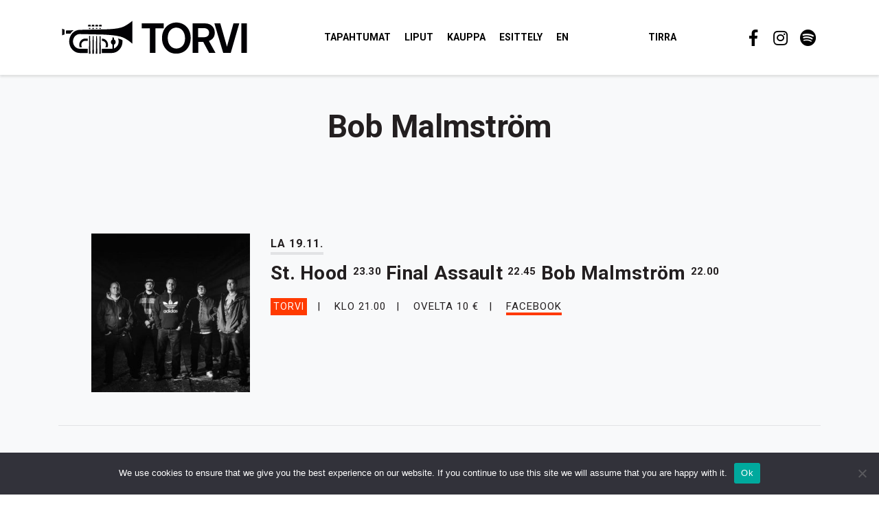

--- FILE ---
content_type: text/html; charset=UTF-8
request_url: https://ravintolatorvi.fi/selaa/bob-malmstrom/
body_size: 7241
content:
<!doctype html>
<html lang="fi">
<head>
  <meta charset="UTF-8">
  <meta name="viewport" content="width=device-width, initial-scale=1, shrink-to-fit=no">
  <link rel="profile" href="https://gmpg.org/xfn/11">
    <link rel="preconnect" href="https://fonts.googleapis.com"> 
  <link rel="preconnect" href="https://fonts.gstatic.com" crossorigin> 
  <link href="https://fonts.googleapis.com/css2?family=Roboto+Condensed&family=Roboto+Slab:wght@400;700&family=Roboto:wght@400;700&display=swap" rel="stylesheet">
  <meta name='robots' content='index, follow, max-image-preview:large, max-snippet:-1, max-video-preview:-1' />
	<style>img:is([sizes="auto" i], [sizes^="auto," i]) { contain-intrinsic-size: 3000px 1500px }</style>
	
	<!-- This site is optimized with the Yoast SEO plugin v26.2 - https://yoast.com/wordpress/plugins/seo/ -->
	<title>Bob Malmström - Ravintola Torvi</title>
	<link rel="canonical" href="https://ravintolatorvi.fi/selaa/bob-malmstrom/" />
	<meta property="og:locale" content="fi_FI" />
	<meta property="og:type" content="article" />
	<meta property="og:title" content="Bob Malmström - Ravintola Torvi" />
	<meta property="og:url" content="https://ravintolatorvi.fi/selaa/bob-malmstrom/" />
	<meta property="og:site_name" content="Ravintola Torvi" />
	<meta name="twitter:card" content="summary_large_image" />
	<script type="application/ld+json" class="yoast-schema-graph">{"@context":"https://schema.org","@graph":[{"@type":"CollectionPage","@id":"https://ravintolatorvi.fi/selaa/bob-malmstrom/","url":"https://ravintolatorvi.fi/selaa/bob-malmstrom/","name":"Bob Malmström - Ravintola Torvi","isPartOf":{"@id":"https://ravintolatorvi.fi/#website"},"breadcrumb":{"@id":"https://ravintolatorvi.fi/selaa/bob-malmstrom/#breadcrumb"},"inLanguage":"fi"},{"@type":"BreadcrumbList","@id":"https://ravintolatorvi.fi/selaa/bob-malmstrom/#breadcrumb","itemListElement":[{"@type":"ListItem","position":1,"name":"Etusivu","item":"https://ravintolatorvi.fi/"},{"@type":"ListItem","position":2,"name":"Bob Malmström"}]},{"@type":"WebSite","@id":"https://ravintolatorvi.fi/#website","url":"https://ravintolatorvi.fi/","name":"Ravintola Torvi","description":"Lahen baarikulttuurin kehto","potentialAction":[{"@type":"SearchAction","target":{"@type":"EntryPoint","urlTemplate":"https://ravintolatorvi.fi/?s={search_term_string}"},"query-input":{"@type":"PropertyValueSpecification","valueRequired":true,"valueName":"search_term_string"}}],"inLanguage":"fi"}]}</script>
	<!-- / Yoast SEO plugin. -->


<link rel="alternate" type="application/rss+xml" title="Ravintola Torvi &raquo; syöte" href="https://ravintolatorvi.fi/feed/" />
<link rel="alternate" type="application/rss+xml" title="Ravintola Torvi &raquo; kommenttien syöte" href="https://ravintolatorvi.fi/comments/feed/" />
<link rel="alternate" type="application/rss+xml" title="Ravintola Torvi &raquo; Bob Malmström avainsanan RSS-syöte" href="https://ravintolatorvi.fi/selaa/bob-malmstrom/feed/" />
<link rel='stylesheet' id='sbi_styles-css' href='https://ravintolatorvi.fi/wp-content/plugins/instagram-feed/css/sbi-styles.min.css?ver=6.9.1' type='text/css' media='all' />
<link rel='stylesheet' id='wp-block-library-css' href='https://ravintolatorvi.fi/wp-includes/css/dist/block-library/style.min.css?ver=6.8.3' type='text/css' media='all' />
<style id='classic-theme-styles-inline-css' type='text/css'>
/*! This file is auto-generated */
.wp-block-button__link{color:#fff;background-color:#32373c;border-radius:9999px;box-shadow:none;text-decoration:none;padding:calc(.667em + 2px) calc(1.333em + 2px);font-size:1.125em}.wp-block-file__button{background:#32373c;color:#fff;text-decoration:none}
</style>
<style id='global-styles-inline-css' type='text/css'>
:root{--wp--preset--aspect-ratio--square: 1;--wp--preset--aspect-ratio--4-3: 4/3;--wp--preset--aspect-ratio--3-4: 3/4;--wp--preset--aspect-ratio--3-2: 3/2;--wp--preset--aspect-ratio--2-3: 2/3;--wp--preset--aspect-ratio--16-9: 16/9;--wp--preset--aspect-ratio--9-16: 9/16;--wp--preset--color--black: #000000;--wp--preset--color--cyan-bluish-gray: #abb8c3;--wp--preset--color--white: #ffffff;--wp--preset--color--pale-pink: #f78da7;--wp--preset--color--vivid-red: #cf2e2e;--wp--preset--color--luminous-vivid-orange: #ff6900;--wp--preset--color--luminous-vivid-amber: #fcb900;--wp--preset--color--light-green-cyan: #7bdcb5;--wp--preset--color--vivid-green-cyan: #00d084;--wp--preset--color--pale-cyan-blue: #8ed1fc;--wp--preset--color--vivid-cyan-blue: #0693e3;--wp--preset--color--vivid-purple: #9b51e0;--wp--preset--gradient--vivid-cyan-blue-to-vivid-purple: linear-gradient(135deg,rgba(6,147,227,1) 0%,rgb(155,81,224) 100%);--wp--preset--gradient--light-green-cyan-to-vivid-green-cyan: linear-gradient(135deg,rgb(122,220,180) 0%,rgb(0,208,130) 100%);--wp--preset--gradient--luminous-vivid-amber-to-luminous-vivid-orange: linear-gradient(135deg,rgba(252,185,0,1) 0%,rgba(255,105,0,1) 100%);--wp--preset--gradient--luminous-vivid-orange-to-vivid-red: linear-gradient(135deg,rgba(255,105,0,1) 0%,rgb(207,46,46) 100%);--wp--preset--gradient--very-light-gray-to-cyan-bluish-gray: linear-gradient(135deg,rgb(238,238,238) 0%,rgb(169,184,195) 100%);--wp--preset--gradient--cool-to-warm-spectrum: linear-gradient(135deg,rgb(74,234,220) 0%,rgb(151,120,209) 20%,rgb(207,42,186) 40%,rgb(238,44,130) 60%,rgb(251,105,98) 80%,rgb(254,248,76) 100%);--wp--preset--gradient--blush-light-purple: linear-gradient(135deg,rgb(255,206,236) 0%,rgb(152,150,240) 100%);--wp--preset--gradient--blush-bordeaux: linear-gradient(135deg,rgb(254,205,165) 0%,rgb(254,45,45) 50%,rgb(107,0,62) 100%);--wp--preset--gradient--luminous-dusk: linear-gradient(135deg,rgb(255,203,112) 0%,rgb(199,81,192) 50%,rgb(65,88,208) 100%);--wp--preset--gradient--pale-ocean: linear-gradient(135deg,rgb(255,245,203) 0%,rgb(182,227,212) 50%,rgb(51,167,181) 100%);--wp--preset--gradient--electric-grass: linear-gradient(135deg,rgb(202,248,128) 0%,rgb(113,206,126) 100%);--wp--preset--gradient--midnight: linear-gradient(135deg,rgb(2,3,129) 0%,rgb(40,116,252) 100%);--wp--preset--font-size--small: 13px;--wp--preset--font-size--medium: 20px;--wp--preset--font-size--large: 36px;--wp--preset--font-size--x-large: 42px;--wp--preset--spacing--20: 0.44rem;--wp--preset--spacing--30: 0.67rem;--wp--preset--spacing--40: 1rem;--wp--preset--spacing--50: 1.5rem;--wp--preset--spacing--60: 2.25rem;--wp--preset--spacing--70: 3.38rem;--wp--preset--spacing--80: 5.06rem;--wp--preset--shadow--natural: 6px 6px 9px rgba(0, 0, 0, 0.2);--wp--preset--shadow--deep: 12px 12px 50px rgba(0, 0, 0, 0.4);--wp--preset--shadow--sharp: 6px 6px 0px rgba(0, 0, 0, 0.2);--wp--preset--shadow--outlined: 6px 6px 0px -3px rgba(255, 255, 255, 1), 6px 6px rgba(0, 0, 0, 1);--wp--preset--shadow--crisp: 6px 6px 0px rgba(0, 0, 0, 1);}:where(.is-layout-flex){gap: 0.5em;}:where(.is-layout-grid){gap: 0.5em;}body .is-layout-flex{display: flex;}.is-layout-flex{flex-wrap: wrap;align-items: center;}.is-layout-flex > :is(*, div){margin: 0;}body .is-layout-grid{display: grid;}.is-layout-grid > :is(*, div){margin: 0;}:where(.wp-block-columns.is-layout-flex){gap: 2em;}:where(.wp-block-columns.is-layout-grid){gap: 2em;}:where(.wp-block-post-template.is-layout-flex){gap: 1.25em;}:where(.wp-block-post-template.is-layout-grid){gap: 1.25em;}.has-black-color{color: var(--wp--preset--color--black) !important;}.has-cyan-bluish-gray-color{color: var(--wp--preset--color--cyan-bluish-gray) !important;}.has-white-color{color: var(--wp--preset--color--white) !important;}.has-pale-pink-color{color: var(--wp--preset--color--pale-pink) !important;}.has-vivid-red-color{color: var(--wp--preset--color--vivid-red) !important;}.has-luminous-vivid-orange-color{color: var(--wp--preset--color--luminous-vivid-orange) !important;}.has-luminous-vivid-amber-color{color: var(--wp--preset--color--luminous-vivid-amber) !important;}.has-light-green-cyan-color{color: var(--wp--preset--color--light-green-cyan) !important;}.has-vivid-green-cyan-color{color: var(--wp--preset--color--vivid-green-cyan) !important;}.has-pale-cyan-blue-color{color: var(--wp--preset--color--pale-cyan-blue) !important;}.has-vivid-cyan-blue-color{color: var(--wp--preset--color--vivid-cyan-blue) !important;}.has-vivid-purple-color{color: var(--wp--preset--color--vivid-purple) !important;}.has-black-background-color{background-color: var(--wp--preset--color--black) !important;}.has-cyan-bluish-gray-background-color{background-color: var(--wp--preset--color--cyan-bluish-gray) !important;}.has-white-background-color{background-color: var(--wp--preset--color--white) !important;}.has-pale-pink-background-color{background-color: var(--wp--preset--color--pale-pink) !important;}.has-vivid-red-background-color{background-color: var(--wp--preset--color--vivid-red) !important;}.has-luminous-vivid-orange-background-color{background-color: var(--wp--preset--color--luminous-vivid-orange) !important;}.has-luminous-vivid-amber-background-color{background-color: var(--wp--preset--color--luminous-vivid-amber) !important;}.has-light-green-cyan-background-color{background-color: var(--wp--preset--color--light-green-cyan) !important;}.has-vivid-green-cyan-background-color{background-color: var(--wp--preset--color--vivid-green-cyan) !important;}.has-pale-cyan-blue-background-color{background-color: var(--wp--preset--color--pale-cyan-blue) !important;}.has-vivid-cyan-blue-background-color{background-color: var(--wp--preset--color--vivid-cyan-blue) !important;}.has-vivid-purple-background-color{background-color: var(--wp--preset--color--vivid-purple) !important;}.has-black-border-color{border-color: var(--wp--preset--color--black) !important;}.has-cyan-bluish-gray-border-color{border-color: var(--wp--preset--color--cyan-bluish-gray) !important;}.has-white-border-color{border-color: var(--wp--preset--color--white) !important;}.has-pale-pink-border-color{border-color: var(--wp--preset--color--pale-pink) !important;}.has-vivid-red-border-color{border-color: var(--wp--preset--color--vivid-red) !important;}.has-luminous-vivid-orange-border-color{border-color: var(--wp--preset--color--luminous-vivid-orange) !important;}.has-luminous-vivid-amber-border-color{border-color: var(--wp--preset--color--luminous-vivid-amber) !important;}.has-light-green-cyan-border-color{border-color: var(--wp--preset--color--light-green-cyan) !important;}.has-vivid-green-cyan-border-color{border-color: var(--wp--preset--color--vivid-green-cyan) !important;}.has-pale-cyan-blue-border-color{border-color: var(--wp--preset--color--pale-cyan-blue) !important;}.has-vivid-cyan-blue-border-color{border-color: var(--wp--preset--color--vivid-cyan-blue) !important;}.has-vivid-purple-border-color{border-color: var(--wp--preset--color--vivid-purple) !important;}.has-vivid-cyan-blue-to-vivid-purple-gradient-background{background: var(--wp--preset--gradient--vivid-cyan-blue-to-vivid-purple) !important;}.has-light-green-cyan-to-vivid-green-cyan-gradient-background{background: var(--wp--preset--gradient--light-green-cyan-to-vivid-green-cyan) !important;}.has-luminous-vivid-amber-to-luminous-vivid-orange-gradient-background{background: var(--wp--preset--gradient--luminous-vivid-amber-to-luminous-vivid-orange) !important;}.has-luminous-vivid-orange-to-vivid-red-gradient-background{background: var(--wp--preset--gradient--luminous-vivid-orange-to-vivid-red) !important;}.has-very-light-gray-to-cyan-bluish-gray-gradient-background{background: var(--wp--preset--gradient--very-light-gray-to-cyan-bluish-gray) !important;}.has-cool-to-warm-spectrum-gradient-background{background: var(--wp--preset--gradient--cool-to-warm-spectrum) !important;}.has-blush-light-purple-gradient-background{background: var(--wp--preset--gradient--blush-light-purple) !important;}.has-blush-bordeaux-gradient-background{background: var(--wp--preset--gradient--blush-bordeaux) !important;}.has-luminous-dusk-gradient-background{background: var(--wp--preset--gradient--luminous-dusk) !important;}.has-pale-ocean-gradient-background{background: var(--wp--preset--gradient--pale-ocean) !important;}.has-electric-grass-gradient-background{background: var(--wp--preset--gradient--electric-grass) !important;}.has-midnight-gradient-background{background: var(--wp--preset--gradient--midnight) !important;}.has-small-font-size{font-size: var(--wp--preset--font-size--small) !important;}.has-medium-font-size{font-size: var(--wp--preset--font-size--medium) !important;}.has-large-font-size{font-size: var(--wp--preset--font-size--large) !important;}.has-x-large-font-size{font-size: var(--wp--preset--font-size--x-large) !important;}
:where(.wp-block-post-template.is-layout-flex){gap: 1.25em;}:where(.wp-block-post-template.is-layout-grid){gap: 1.25em;}
:where(.wp-block-columns.is-layout-flex){gap: 2em;}:where(.wp-block-columns.is-layout-grid){gap: 2em;}
:root :where(.wp-block-pullquote){font-size: 1.5em;line-height: 1.6;}
</style>
<link rel='stylesheet' id='cookie-notice-front-css' href='https://ravintolatorvi.fi/wp-content/plugins/cookie-notice/css/front.min.css?ver=2.5.7' type='text/css' media='all' />
<link rel='stylesheet' id='main-css-css' href='https://ravintolatorvi.fi/wp-content/themes/torvi23/dist/styles/main.min.54cdf2705b101d3ad0b7.css?1769907857&#038;ver=6.8.3' type='text/css' media='all' />
<script type="text/javascript" id="cookie-notice-front-js-before">
/* <![CDATA[ */
var cnArgs = {"ajaxUrl":"https:\/\/ravintolatorvi.fi\/wp-admin\/admin-ajax.php","nonce":"78b3adc0b5","hideEffect":"fade","position":"bottom","onScroll":false,"onScrollOffset":100,"onClick":false,"cookieName":"cookie_notice_accepted","cookieTime":2592000,"cookieTimeRejected":2592000,"globalCookie":false,"redirection":false,"cache":false,"revokeCookies":false,"revokeCookiesOpt":"automatic"};
/* ]]> */
</script>
<script type="text/javascript" src="https://ravintolatorvi.fi/wp-content/plugins/cookie-notice/js/front.min.js?ver=2.5.7" id="cookie-notice-front-js"></script>
<link rel="https://api.w.org/" href="https://ravintolatorvi.fi/wp-json/" /><link rel="alternate" title="JSON" type="application/json" href="https://ravintolatorvi.fi/wp-json/wp/v2/tags/44" /><link rel="EditURI" type="application/rsd+xml" title="RSD" href="https://ravintolatorvi.fi/xmlrpc.php?rsd" />
<meta name="generator" content="WordPress 6.8.3" />
<link rel="icon" href="https://ravintolatorvi.fi/wp-content/uploads/2022/02/cropped-torvi_torvi-32x32.png" sizes="32x32" />
<link rel="icon" href="https://ravintolatorvi.fi/wp-content/uploads/2022/02/cropped-torvi_torvi-192x192.png" sizes="192x192" />
<link rel="apple-touch-icon" href="https://ravintolatorvi.fi/wp-content/uploads/2022/02/cropped-torvi_torvi-180x180.png" />
<meta name="msapplication-TileImage" content="https://ravintolatorvi.fi/wp-content/uploads/2022/02/cropped-torvi_torvi-270x270.png" />

<!-- Google tag (gtag.js) -->
<script async src="https://www.googletagmanager.com/gtag/js?id=G-5PHVFW3FF3"></script>
<script>
  window.dataLayer = window.dataLayer || [];
  function gtag(){dataLayer.push(arguments);}
  gtag('js', new Date());

  gtag('config', 'G-5PHVFW3FF3');
</script>

</head>

<body class="archive tag tag-bob-malmstrom tag-44 wp-theme-torvi23 cookies-not-set">

<div id="page" class="site">
	<a class="skip-link screen-reader-text" href="#content">

      </a>

	<header id="masthead" class="site-header">

    <nav id="navbar-main" class="navbar navbar-expand-xl">
  <div class="container">

    <a class="navbar-brand" href="https://ravintolatorvi.fi">
      <img class="nav-logo" src="https://ravintolatorvi.fi/wp-content/themes/torvi23/images/logo_torvi.svg">
      <span class="sr-only">
        Ravintola Torvi      </span>
    </a>

    <button class="navbar-toggler btn btn-ghost" type="button" data-toggle="collapse" data-target="#navbarSupportedContent" aria-controls="navbarSupportedContent" aria-expanded="false" aria-label="Toggle navigation">
      <span class="navbar-toggler-text">
        Valikko      </span>
      <div class="hamburger">
        <span class="icon-bar"></span>
        <span class="icon-bar"></span>
        <span class="icon-bar"></span>
      </div>
    </button>

    <div id="navbarSupportedContent" class="collapse navbar-collapse"><ul id="menu-main" class="navbar-nav"><li id="menu-item-4265" class="menu-item menu-item-type-post_type_archive menu-item-object-events menu-item-4265"><a href="https://ravintolatorvi.fi/tapahtumat/">Tapahtumat</a></li>
<li id="menu-item-7158" class="menu-item menu-item-type-custom menu-item-object-custom menu-item-7158"><a target="_blank" href="https://www.lippu.fi/city/lahti-142/venue/ravintolatorvi-24479/">Liput</a></li>
<li id="menu-item-5606" class="menu-item menu-item-type-custom menu-item-object-custom menu-item-5606"><a target="_blank" href="https://www.helgoods.fi/osasto/tirra-torvi/" title="Tirra &#038; Torvi tuotteet Hel Goods -verkkokaupasta">Kauppa</a></li>
<li id="menu-item-19" class="menu-item menu-item-type-post_type menu-item-object-page menu-item-19"><a href="https://ravintolatorvi.fi/esittely/">Esittely</a></li>
<li id="menu-item-4203" class="mr-5 menu-item menu-item-type-post_type menu-item-object-page menu-item-4203"><a href="https://ravintolatorvi.fi/en/" title="Finland&#8217;s most legendary rock club! (In English)">EN</a></li>
<li id="menu-item-3328" class="ml-5 menu-item menu-item-type-custom menu-item-object-custom menu-item-3328"><a target="_blank" href="http://ravintolatirra.fi">Tirra</a></li>
</ul></div><ul id="top-menu-right" class="top-menu navbar-nav social-menu"><li id="menu-item-5330" class="social-menu-item-facebook social-menu-item menu-item menu-item-type-custom menu-item-object-custom menu-item-5330"><a target="_blank" href="https://www.facebook.com/ravintolatorvi" title="Ravintola Torvi / Facebook"> </a></li>
<li id="menu-item-5331" class="social-menu-item-instagram social-menu-item menu-item menu-item-type-custom menu-item-object-custom menu-item-5331"><a target="_blank" href="https://www.instagram.com/ravintolatorvi" title="Ravintola Torvi / Instagram"> </a></li>
<li id="menu-item-5332" class="social-menu-item-spotify social-menu-item menu-item menu-item-type-custom menu-item-object-custom menu-item-5332"><a target="_blank" href="https://open.spotify.com/user/ravintolatorvi" title="Ravintola Torvi / Spotify"> </a></li>
</ul>
  </div>
</nav>
	</header>

	<div id="content" class="site-content">
  <section class="bg-light pt-5">
  
  <div class="container">

    <div class="row">
      <h1 class="col text-center">
        Bob Malmström      </h1>
    </div>

  </div>
</section>

  <section class="upcoming-events page-section bg-light">
  <div class="container">

    <div class="events-wrapper">
		  <div class="event-container p-5"><div class="row"><div class="image col-5 col-lg-3"><img width="300" height="300" src="https://ravintolatorvi.fi/wp-content/uploads/2022/10/st-hood-300x300.jpg" class="img-fluid wp-post-image" alt="" decoding="async" fetchpriority="high" /></div><div class="text col-7 col-lg-9"><p class="date d-inline-block">La 19.11.</p><div class="artists"><h3><a href="https://ravintolatorvi.fi/tapahtumat/st-hood-bob-malmstrom-final-assault/">St. Hood <sup>23.30</sup> Final Assault <sup>22.45</sup> Bob Malmström <sup>22.00</sup> </a></h3></div><div class="info"><ul><li class="place metatag torvi">Torvi</li><li class="start">Klo 21.00</li><li class="price">ovelta 10 &euro;</li><li><a target="_blank" href="https://www.facebook.com/events/502571458162859/" target="_blank">Facebook</a></li></ul></div></div><!--div class="buy col-12 col-lg-2 mt-2 mt-lg-0 text-lg-right"></div--></div></div><div class="event-container p-5"><div class="row"><div class="image col-5 col-lg-3"></div><div class="text col-7 col-lg-9"><p class="date d-inline-block">Pe 2.11.</p><div class="artists"><h3><a href="https://ravintolatorvi.fi/tapahtumat/final-assault-bob-malmstrom/">Final Assault, Bob Malmström</a></h3></div><div class="info"><ul><li class="place metatag torvi">Torvi</li><li class="start">Klo 21-00</li><li class="price">Vapaa pääsy</li></ul></div></div><!--div class="buy col-12 col-lg-2 mt-2 mt-lg-0 text-lg-right"></div--></div></div><div class="event-container p-5"><div class="row"><div class="image col-5 col-lg-3"><img width="150" height="150" src="https://ravintolatorvi.fi/wp-content/uploads/2013/10/BobMalmstrom-promo2013-03-150x150.jpg" class="img-fluid wp-post-image" alt="" decoding="async" /></div><div class="text col-7 col-lg-9"><p class="date d-inline-block">To 14.4.</p><div class="artists"><h3><a href="https://ravintolatorvi.fi/tapahtumat/when-the-wolf-comes-home-uk-bob-malmstrom/">When the Wolf Comes Home (uk), Bob Malmström</a></h3></div><div class="info"><ul><li class="place metatag torvi">Torvi</li><li class="start">Klo 20-02</li><li class="price">Vapaa pääsy</li></ul></div></div><!--div class="buy col-12 col-lg-2 mt-2 mt-lg-0 text-lg-right"></div--></div></div><div class="event-container p-5"><div class="row"><div class="image col-5 col-lg-3"><img width="150" height="150" src="https://ravintolatorvi.fi/wp-content/uploads/2013/10/BobMalmstrom-promo2013-03-150x150.jpg" class="img-fluid wp-post-image" alt="" decoding="async" /></div><div class="text col-7 col-lg-9"><p class="date d-inline-block">Pe 31.10.</p><div class="artists"><h3><a href="https://ravintolatorvi.fi/tapahtumat/bob-malmstrom-came-bronson-berusat-uppror/">Bob Malmström, Then Came Bronson, Cut To Fit</a></h3></div><div class="info"><ul><li class="place metatag torvi">Torvi</li><li class="start">Klo 21-04</li><li class="price">Vapaa pääsy</li></ul></div></div><!--div class="buy col-12 col-lg-2 mt-2 mt-lg-0 text-lg-right"></div--></div></div><div class="event-container p-5"><div class="row"><div class="image col-5 col-lg-3"><img width="150" height="150" src="https://ravintolatorvi.fi/wp-content/uploads/2013/10/BobMalmstrom-promo2013-03-150x150.jpg" class="img-fluid wp-post-image" alt="" decoding="async" /></div><div class="text col-7 col-lg-9"><p class="date d-inline-block">To 21.11.</p><div class="artists"><h3><a href="https://ravintolatorvi.fi/tapahtumat/bob-malmstrom-driller-pol-unborn-generation/">Bob Malmström, Driller (pol), Unborn Generation</a></h3></div><div class="info"><ul><li class="place metatag torvi">Torvi</li><li class="start">Klo 20-01</li><li class="price">Vapaa pääsy</li></ul></div></div><!--div class="buy col-12 col-lg-2 mt-2 mt-lg-0 text-lg-right"></div--></div></div>    </div>

  </div>
</section>

	</div><!-- #content -->

  <section class="page-section bg-dark">
    <div class="container">
      <div class="row">
        <div class="col-12 col-md-6">
          <h3>Tilaa uutiskirje</h3>
          <h5>Uutiskirjeestä saat tietoa tulevista tapahtumista ensimmäisenä.</h5>
        </div>
        <div class="col-12 col-md-6">
          
<div class="wpcf7 no-js" id="wpcf7-f90-o1" lang="fi" dir="ltr" data-wpcf7-id="90">
<div class="screen-reader-response"><p role="status" aria-live="polite" aria-atomic="true"></p> <ul></ul></div>
<form action="/selaa/bob-malmstrom/#wpcf7-f90-o1" method="post" class="wpcf7-form init" aria-label="Yhteydenottolomake" novalidate="novalidate" data-status="init">
<fieldset class="hidden-fields-container"><input type="hidden" name="_wpcf7" value="90" /><input type="hidden" name="_wpcf7_version" value="6.1.2" /><input type="hidden" name="_wpcf7_locale" value="fi" /><input type="hidden" name="_wpcf7_unit_tag" value="wpcf7-f90-o1" /><input type="hidden" name="_wpcf7_container_post" value="0" /><input type="hidden" name="_wpcf7_posted_data_hash" value="" />
</fieldset>
<p><span class="wpcf7-form-control-wrap" data-name="your-email"><input size="40" maxlength="400" class="wpcf7-form-control wpcf7-email wpcf7-validates-as-required wpcf7-text wpcf7-validates-as-email" aria-required="true" aria-invalid="false" value="" type="email" name="your-email" /></span><input class="wpcf7-form-control wpcf7-submit has-spinner" type="submit" value="Tilaa" />
</p><div class="wpcf7-response-output" aria-hidden="true"></div>
</form>
</div>
        </div>
      </div>
    </div>
  </section>

	<footer class="site-footer pb-5 pb-md-0">
    <div class="container">

      <div class="row">

        <div class="col-12 col-md-5 mb-4 mb-md-0 footer-column">

          <a class="footer-logo" href="https://ravintolatorvi.fi">
            <img src="https://ravintolatorvi.fi/wp-content/themes/torvi23/dist/images/logo_loviisankatu.svg">
          </a>
        
          <h4 class="footer-title">Torvi & Tirra ravintolat</h4>
          <p>
            Loviisankatu 8<br>
            15110 Lahti
          </p>
          <p>
            +358 40 755 1939 <br>
            info@ravintolatorvi.fi
          </p>
        </div>

        <div class="col-12 col-md-4 mb-4 mb-md-0 footer-column">
          <h4 class="footer-title">Aukioloajat</h4>
          <div class="row">
            <div class="col-6">
              <p>
                <strong>Torvi</strong><br>
                Arkisin 19-00<br>
                (tapahtumapäivinä)<br>
                Pe & la 20/21-03/04
              </p>
            </div>
            <div class="col-6">
              <p>
                <strong>Tirra</strong><br>
                Ma-To 12-00<br>
                Pe-La 12-02<br>
                Su 14-02
              </p>
            </div>
          </div>
        </div>
        <div class="col-6 col-md-2 footer-column">
          <h4 class="footer-title">Lisätietoa</h4>
          <ul id="left-sidebar-menu" class="sidebar-menu"><li id="menu-item-6342" class="menu-item menu-item-type-post_type menu-item-object-page menu-item-6342"><a href="https://ravintolatorvi.fi/torvi-experience/">Torvi Experience</a></li>
<li id="menu-item-6343" class="menu-item menu-item-type-post_type menu-item-object-page menu-item-6343"><a href="https://ravintolatorvi.fi/esittely/tekniikka-bandi-info/">Tekniikka &amp; bändi-info</a></li>
<li id="menu-item-7449" class="menu-item menu-item-type-post_type menu-item-object-page menu-item-7449"><a href="https://ravintolatorvi.fi/ravintolapalvelut/">Ravintolapalvelut</a></li>
<li id="menu-item-7450" class="menu-item menu-item-type-post_type menu-item-object-page menu-item-7450"><a href="https://ravintolatorvi.fi/esittely/uutiskirje/">Uutiskirje</a></li>
<li id="menu-item-6344" class="menu-item menu-item-type-post_type menu-item-object-page menu-item-6344"><a href="https://ravintolatorvi.fi/esittely/yhteystiedot/">Yhteystiedot</a></li>
</ul>        </div>
        <div class="col-6 col-md-1 footer-column">
          <ul id="top-menu-right" class="top-menu navbar-nav social-menu"><li class="social-menu-item-facebook social-menu-item menu-item menu-item-type-custom menu-item-object-custom menu-item-5330"><a target="_blank" href="https://www.facebook.com/ravintolatorvi" title="Ravintola Torvi / Facebook"> </a></li>
<li class="social-menu-item-instagram social-menu-item menu-item menu-item-type-custom menu-item-object-custom menu-item-5331"><a target="_blank" href="https://www.instagram.com/ravintolatorvi" title="Ravintola Torvi / Instagram"> </a></li>
<li class="social-menu-item-spotify social-menu-item menu-item menu-item-type-custom menu-item-object-custom menu-item-5332"><a target="_blank" href="https://open.spotify.com/user/ravintolatorvi" title="Ravintola Torvi / Spotify"> </a></li>
</ul>        </div>
      </div>

    </div>
	</footer>

</div><!-- #page -->

<script type="speculationrules">
{"prefetch":[{"source":"document","where":{"and":[{"href_matches":"\/*"},{"not":{"href_matches":["\/wp-*.php","\/wp-admin\/*","\/wp-content\/uploads\/*","\/wp-content\/*","\/wp-content\/plugins\/*","\/wp-content\/themes\/torvi23\/*","\/*\\?(.+)"]}},{"not":{"selector_matches":"a[rel~=\"nofollow\"]"}},{"not":{"selector_matches":".no-prefetch, .no-prefetch a"}}]},"eagerness":"conservative"}]}
</script>
<!-- Instagram Feed JS -->
<script type="text/javascript">
var sbiajaxurl = "https://ravintolatorvi.fi/wp-admin/admin-ajax.php";
</script>
<script type="text/javascript" src="https://ravintolatorvi.fi/wp-includes/js/dist/hooks.min.js?ver=4d63a3d491d11ffd8ac6" id="wp-hooks-js"></script>
<script type="text/javascript" src="https://ravintolatorvi.fi/wp-includes/js/dist/i18n.min.js?ver=5e580eb46a90c2b997e6" id="wp-i18n-js"></script>
<script type="text/javascript" id="wp-i18n-js-after">
/* <![CDATA[ */
wp.i18n.setLocaleData( { 'text direction\u0004ltr': [ 'ltr' ] } );
/* ]]> */
</script>
<script type="text/javascript" src="https://ravintolatorvi.fi/wp-content/plugins/contact-form-7/includes/swv/js/index.js?ver=6.1.2" id="swv-js"></script>
<script type="text/javascript" id="contact-form-7-js-translations">
/* <![CDATA[ */
( function( domain, translations ) {
	var localeData = translations.locale_data[ domain ] || translations.locale_data.messages;
	localeData[""].domain = domain;
	wp.i18n.setLocaleData( localeData, domain );
} )( "contact-form-7", {"translation-revision-date":"2023-06-29 04:22:44+0000","generator":"GlotPress\/4.0.1","domain":"messages","locale_data":{"messages":{"":{"domain":"messages","plural-forms":"nplurals=2; plural=n != 1;","lang":"fi"},"Error:":["Virhe:"]}},"comment":{"reference":"includes\/js\/index.js"}} );
/* ]]> */
</script>
<script type="text/javascript" id="contact-form-7-js-before">
/* <![CDATA[ */
var wpcf7 = {
    "api": {
        "root": "https:\/\/ravintolatorvi.fi\/wp-json\/",
        "namespace": "contact-form-7\/v1"
    }
};
/* ]]> */
</script>
<script type="text/javascript" src="https://ravintolatorvi.fi/wp-content/plugins/contact-form-7/includes/js/index.js?ver=6.1.2" id="contact-form-7-js"></script>
<script type="text/javascript" src="https://ravintolatorvi.fi/wp-content/themes/torvi23/dist/scripts/main.min.js?ver=1769907857" id="main-js-js"></script>

		<!-- Cookie Notice plugin v2.5.7 by Hu-manity.co https://hu-manity.co/ -->
		<div id="cookie-notice" role="dialog" class="cookie-notice-hidden cookie-revoke-hidden cn-position-bottom" aria-label="Cookie Notice" style="background-color: rgba(50,50,58,1);"><div class="cookie-notice-container" style="color: #fff"><span id="cn-notice-text" class="cn-text-container">We use cookies to ensure that we give you the best experience on our website. If you continue to use this site we will assume that you are happy with it.</span><span id="cn-notice-buttons" class="cn-buttons-container"><button id="cn-accept-cookie" data-cookie-set="accept" class="cn-set-cookie cn-button" aria-label="Ok" style="background-color: #00a99d">Ok</button></span><span id="cn-close-notice" data-cookie-set="accept" class="cn-close-icon" title="No"></span></div>
			
		</div>
		<!-- / Cookie Notice plugin -->
</body>
</html>


--- FILE ---
content_type: image/svg+xml
request_url: https://ravintolatorvi.fi/wp-content/themes/torvi23/dist/images/logo_loviisankatu.svg
body_size: 1069
content:
<svg xmlns="http://www.w3.org/2000/svg" width="1080" height="2290.6"><path d="M0 0h1080v2290.6H0z"/><path d="M242.7 611.4V385.6h46v187.5H403v38.4H242.7zM426.4 499c0-23.2 3.5-42.7 10.4-58.4 5.2-11.6 12.2-22 21.2-31.2s18.8-16 29.4-20.5c14.2-6 30.5-9 49.1-9 33.6 0 60.4 10.4 80.5 31.2 20.1 20.8 30.2 49.8 30.2 86.8 0 36.8-10 65.5-30 86.3-20 20.8-46.7 31.1-80.1 31.1-33.9 0-60.8-10.3-80.8-31-19.9-20.6-29.9-49.1-29.9-85.3zm47.4-1.6c0 25.8 6 45.3 17.9 58.6 11.9 13.3 27 20 45.4 20 18.3 0 33.4-6.6 45.1-19.8 11.8-13.2 17.6-33 17.6-59.4 0-26.1-5.7-45.6-17.2-58.4-11.4-12.8-26.6-19.3-45.6-19.3-18.9 0-34.2 6.5-45.8 19.5-11.6 13-17.4 32.6-17.4 58.8zM299.5 935.2l-81.4-227.7H268L325.6 876l55.8-168.5h48.8l-81.5 227.7h-49.2zm152.7 0V707.5h46v227.7h-46zm88.4 0V707.5h46v227.7h-46zm-310.8 259.7l44.7-4.3c2.7 15 8.2 26 16.4 33.1 8.2 7 19.3 10.6 33.3 10.6 14.8 0 26-3.1 33.5-9.4 7.5-6.3 11.3-13.6 11.3-22 0-5.4-1.6-10-4.7-13.7-3.2-3.8-8.7-7.1-16.5-9.9-5.4-1.9-17.7-5.2-36.8-9.9-24.6-6.1-41.9-13.6-51.9-22.5-14-12.5-21-27.8-21-45.8 0-11.6 3.3-22.4 9.9-32.5 6.6-10.1 16-17.8 28.4-23.1 12.4-5.3 27.3-7.9 44.8-7.9 28.6 0 50.1 6.3 64.5 18.8 14.4 12.5 22 29.3 22.8 50.2l-46 2c-2-11.7-6.2-20.1-12.7-25.2-6.5-5.1-16.2-7.7-29.1-7.7-13.4 0-23.8 2.7-31.4 8.2-4.9 3.5-7.3 8.2-7.3 14.1 0 5.4 2.3 10 6.8 13.8 5.8 4.9 19.9 9.9 42.2 15.2 22.4 5.3 38.9 10.7 49.6 16.4 10.7 5.6 19.1 13.4 25.2 23.1 6.1 9.8 9.1 21.9 9.1 36.3 0 13-3.6 25.3-10.9 36.7-7.2 11.4-17.5 19.9-30.8 25.4s-29.8 8.3-49.5 8.3c-28.8 0-50.9-6.7-66.3-20-15.4-13.4-24.6-32.8-27.6-58.3zm429.1 74.1h-50l-19.9-51.7h-91l-18.8 51.7h-48.8l88.7-227.7h48.6l91.2 227.7zm-84.6-90.1l-31.4-84.5-30.8 84.5h62.2zm109.5 90.1v-227.7h44.7l93.2 152.1v-152.1h42.7V1269h-46.1l-91.8-148.5V1269h-42.7zM242 1599.8v-227.7h46v101.1l92.9-101.1h61.8l-85.7 88.7 90.4 139h-59.5l-62.6-106.9L288 1531v68.8h-46zm451.1 0h-50l-19.9-51.7h-91l-18.8 51.7h-48.8l88.7-227.7h48.6l91.2 227.7zm-84.7-90.1l-31.4-84.5-30.8 84.5h62.2zm-315.7 421.9v-189.2h-67.6v-38.5h181v38.5h-67.4v189.2h-46zm142.7-227.7h46v123.3c0 19.6.6 32.3 1.7 38.1 2 9.3 6.7 16.8 14.1 22.4 7.4 5.6 17.5 8.5 30.4 8.5 13 0 22.9-2.7 29.5-8 6.6-5.3 10.6-11.9 12-19.6 1.3-7.8 2-20.7 2-38.7v-126h46v119.6c0 27.3-1.2 46.7-3.7 57.9-2.5 11.3-7.1 20.8-13.7 28.6-6.7 7.8-15.6 14-26.8 18.6-11.2 4.6-25.8 6.9-43.8 6.9-21.7 0-38.2-2.5-49.5-7.5-11.2-5-20.1-11.5-26.6-19.6-6.5-8-10.8-16.4-12.9-25.2-3-13-4.5-32.3-4.5-57.8v-121.5z" fill="#fff"/></svg>